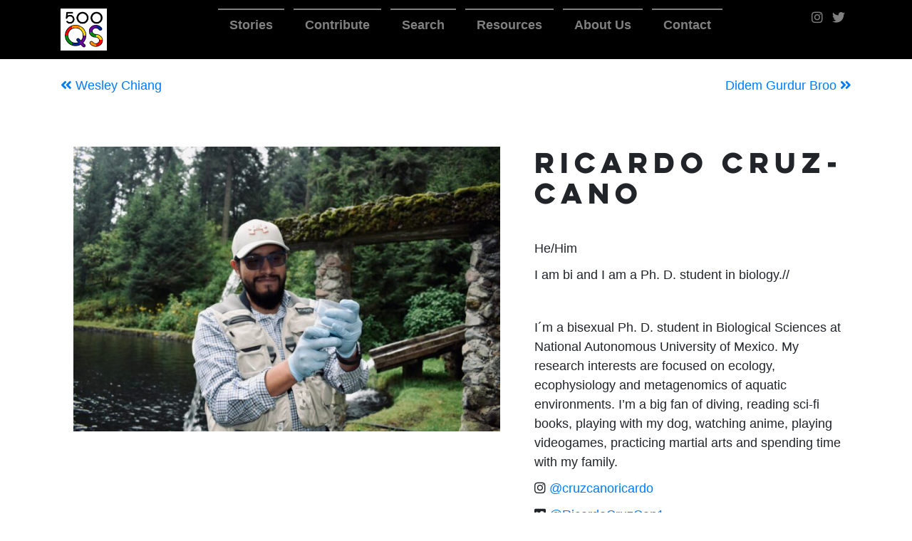

--- FILE ---
content_type: text/html; charset=UTF-8
request_url: https://500queerscientists.com/ricardo-cruz-cano/
body_size: 8619
content:
<!doctype html>
<html lang="en-US" class="no-js">
	<head>
		<meta charset="UTF-8">
		<title>Ricardo Cruz&#x2d;Cano | 500 Queer Scientists : 500 Queer Scientists</title>

		<link href="//www.google-analytics.com" rel="dns-prefetch">
        <link href="https://500queerscientists.com/wp-content/themes/html5blank-stable/img/icons/favicon.ico" rel="shortcut icon">
        <link href="https://500queerscientists.com/wp-content/themes/html5blank-stable/img/icons/touch.png" rel="apple-touch-icon-precomposed">

		<meta http-equiv="X-UA-Compatible" content="IE=edge,chrome=1">
		<meta name="viewport" content="width=device-width, initial-scale=1.0">
		<meta name="description" content="">

			<style>img:is([sizes="auto" i], [sizes^="auto," i]) { contain-intrinsic-size: 3000px 1500px }</style>
	
<!-- The SEO Framework by Sybre Waaijer -->
<meta name="robots" content="max-snippet:-1,max-image-preview:standard,max-video-preview:-1" />
<link rel="canonical" href="https://500queerscientists.com/ricardo-cruz-cano/" />
<meta name="description" content="I&acute;m a bisexual Ph. D. student in Biological Sciences at National Autonomous University of Mexico. My research interests are focused on ecology&#8230;" />
<meta property="og:type" content="article" />
<meta property="og:locale" content="en_US" />
<meta property="og:site_name" content="500 Queer Scientists" />
<meta property="og:title" content="Ricardo Cruz&#x2d;Cano | 500 Queer Scientists" />
<meta property="og:description" content="I&acute;m a bisexual Ph. D. student in Biological Sciences at National Autonomous University of Mexico. My research interests are focused on ecology, ecophysiology and metagenomics of aquatic environments." />
<meta property="og:url" content="https://500queerscientists.com/ricardo-cruz-cano/" />
<meta property="og:image" content="https://500queerscientists.com/wp-content/uploads/2021/09/cropped-DSC_0199.jpg" />
<meta property="og:image:width" content="1620" />
<meta property="og:image:height" content="848" />
<meta name="twitter:card" content="summary_large_image" />
<meta name="twitter:site" content="@500queersci" />
<meta name="twitter:title" content="Ricardo Cruz&#x2d;Cano | 500 Queer Scientists" />
<meta name="twitter:description" content="I&acute;m a bisexual Ph. D. student in Biological Sciences at National Autonomous University of Mexico. My research interests are focused on ecology, ecophysiology and metagenomics of aquatic environments." />
<meta name="twitter:image" content="https://500queerscientists.com/wp-content/uploads/2021/09/cropped-DSC_0199.jpg" />
<script type="application/ld+json">{"@context":"https://schema.org","@graph":[{"@type":"WebSite","@id":"https://500queerscientists.com/#/schema/WebSite","url":"https://500queerscientists.com/","name":"500 Queer Scientists","inLanguage":"en-US","potentialAction":{"@type":"SearchAction","target":{"@type":"EntryPoint","urlTemplate":"https://500queerscientists.com/search/{search_term_string}/"},"query-input":"required name=search_term_string"},"publisher":{"@type":"Organization","@id":"https://500queerscientists.com/#/schema/Organization","name":"500 Queer Scientists","url":"https://500queerscientists.com/","logo":{"@type":"ImageObject","url":"https://500queerscientists.com/wp-content/uploads/2020/04/cropped-logo-1.png","contentUrl":"https://500queerscientists.com/wp-content/uploads/2020/04/cropped-logo-1.png","width":432,"height":432}}},{"@type":"WebPage","@id":"https://500queerscientists.com/ricardo-cruz-cano/","url":"https://500queerscientists.com/ricardo-cruz-cano/","name":"Ricardo Cruz&#x2d;Cano | 500 Queer Scientists","description":"I&acute;m a bisexual Ph. D. student in Biological Sciences at National Autonomous University of Mexico. My research interests are focused on ecology&#8230;","inLanguage":"en-US","isPartOf":{"@id":"https://500queerscientists.com/#/schema/WebSite"},"breadcrumb":{"@type":"BreadcrumbList","@id":"https://500queerscientists.com/#/schema/BreadcrumbList","itemListElement":[{"@type":"ListItem","position":1,"item":"https://500queerscientists.com/","name":"500 Queer Scientists"},{"@type":"ListItem","position":2,"item":"https://500queerscientists.com/biology/","name":"Category: Biology"},{"@type":"ListItem","position":3,"name":"Ricardo Cruz&#x2d;Cano"}]},"potentialAction":{"@type":"ReadAction","target":"https://500queerscientists.com/ricardo-cruz-cano/"},"datePublished":"2021-09-24T22:30:09+00:00","dateModified":"2021-09-24T22:30:09+00:00","author":{"@type":"Person","@id":"https://500queerscientists.com/#/schema/Person/9f5c19344afcd297b24f8972bb15b1f5","name":"500qs"}}]}</script>
<!-- / The SEO Framework by Sybre Waaijer | 6.36ms meta | 0.25ms boot -->

<link rel='dns-prefetch' href='//500queerscientists.com' />
<link rel='dns-prefetch' href='//use.fontawesome.com' />
<script type="text/javascript">
/* <![CDATA[ */
window._wpemojiSettings = {"baseUrl":"https:\/\/s.w.org\/images\/core\/emoji\/16.0.1\/72x72\/","ext":".png","svgUrl":"https:\/\/s.w.org\/images\/core\/emoji\/16.0.1\/svg\/","svgExt":".svg","source":{"concatemoji":"https:\/\/500queerscientists.com\/wp-includes\/js\/wp-emoji-release.min.js?ver=6.8.2"}};
/*! This file is auto-generated */
!function(s,n){var o,i,e;function c(e){try{var t={supportTests:e,timestamp:(new Date).valueOf()};sessionStorage.setItem(o,JSON.stringify(t))}catch(e){}}function p(e,t,n){e.clearRect(0,0,e.canvas.width,e.canvas.height),e.fillText(t,0,0);var t=new Uint32Array(e.getImageData(0,0,e.canvas.width,e.canvas.height).data),a=(e.clearRect(0,0,e.canvas.width,e.canvas.height),e.fillText(n,0,0),new Uint32Array(e.getImageData(0,0,e.canvas.width,e.canvas.height).data));return t.every(function(e,t){return e===a[t]})}function u(e,t){e.clearRect(0,0,e.canvas.width,e.canvas.height),e.fillText(t,0,0);for(var n=e.getImageData(16,16,1,1),a=0;a<n.data.length;a++)if(0!==n.data[a])return!1;return!0}function f(e,t,n,a){switch(t){case"flag":return n(e,"\ud83c\udff3\ufe0f\u200d\u26a7\ufe0f","\ud83c\udff3\ufe0f\u200b\u26a7\ufe0f")?!1:!n(e,"\ud83c\udde8\ud83c\uddf6","\ud83c\udde8\u200b\ud83c\uddf6")&&!n(e,"\ud83c\udff4\udb40\udc67\udb40\udc62\udb40\udc65\udb40\udc6e\udb40\udc67\udb40\udc7f","\ud83c\udff4\u200b\udb40\udc67\u200b\udb40\udc62\u200b\udb40\udc65\u200b\udb40\udc6e\u200b\udb40\udc67\u200b\udb40\udc7f");case"emoji":return!a(e,"\ud83e\udedf")}return!1}function g(e,t,n,a){var r="undefined"!=typeof WorkerGlobalScope&&self instanceof WorkerGlobalScope?new OffscreenCanvas(300,150):s.createElement("canvas"),o=r.getContext("2d",{willReadFrequently:!0}),i=(o.textBaseline="top",o.font="600 32px Arial",{});return e.forEach(function(e){i[e]=t(o,e,n,a)}),i}function t(e){var t=s.createElement("script");t.src=e,t.defer=!0,s.head.appendChild(t)}"undefined"!=typeof Promise&&(o="wpEmojiSettingsSupports",i=["flag","emoji"],n.supports={everything:!0,everythingExceptFlag:!0},e=new Promise(function(e){s.addEventListener("DOMContentLoaded",e,{once:!0})}),new Promise(function(t){var n=function(){try{var e=JSON.parse(sessionStorage.getItem(o));if("object"==typeof e&&"number"==typeof e.timestamp&&(new Date).valueOf()<e.timestamp+604800&&"object"==typeof e.supportTests)return e.supportTests}catch(e){}return null}();if(!n){if("undefined"!=typeof Worker&&"undefined"!=typeof OffscreenCanvas&&"undefined"!=typeof URL&&URL.createObjectURL&&"undefined"!=typeof Blob)try{var e="postMessage("+g.toString()+"("+[JSON.stringify(i),f.toString(),p.toString(),u.toString()].join(",")+"));",a=new Blob([e],{type:"text/javascript"}),r=new Worker(URL.createObjectURL(a),{name:"wpTestEmojiSupports"});return void(r.onmessage=function(e){c(n=e.data),r.terminate(),t(n)})}catch(e){}c(n=g(i,f,p,u))}t(n)}).then(function(e){for(var t in e)n.supports[t]=e[t],n.supports.everything=n.supports.everything&&n.supports[t],"flag"!==t&&(n.supports.everythingExceptFlag=n.supports.everythingExceptFlag&&n.supports[t]);n.supports.everythingExceptFlag=n.supports.everythingExceptFlag&&!n.supports.flag,n.DOMReady=!1,n.readyCallback=function(){n.DOMReady=!0}}).then(function(){return e}).then(function(){var e;n.supports.everything||(n.readyCallback(),(e=n.source||{}).concatemoji?t(e.concatemoji):e.wpemoji&&e.twemoji&&(t(e.twemoji),t(e.wpemoji)))}))}((window,document),window._wpemojiSettings);
/* ]]> */
</script>
<style id='wp-emoji-styles-inline-css' type='text/css'>

	img.wp-smiley, img.emoji {
		display: inline !important;
		border: none !important;
		box-shadow: none !important;
		height: 1em !important;
		width: 1em !important;
		margin: 0 0.07em !important;
		vertical-align: -0.1em !important;
		background: none !important;
		padding: 0 !important;
	}
</style>
<link rel='stylesheet' id='wp-block-library-css' href='https://500queerscientists.com/wp-includes/css/dist/block-library/style.min.css?ver=6.8.2' media='all' />
<style id='classic-theme-styles-inline-css' type='text/css'>
/*! This file is auto-generated */
.wp-block-button__link{color:#fff;background-color:#32373c;border-radius:9999px;box-shadow:none;text-decoration:none;padding:calc(.667em + 2px) calc(1.333em + 2px);font-size:1.125em}.wp-block-file__button{background:#32373c;color:#fff;text-decoration:none}
</style>
<style id='font-awesome-svg-styles-default-inline-css' type='text/css'>
.svg-inline--fa {
  display: inline-block;
  height: 1em;
  overflow: visible;
  vertical-align: -.125em;
}
</style>
<link rel='stylesheet' id='font-awesome-svg-styles-css' href='https://500queerscientists.com/wp-content/uploads/font-awesome/v5.11.2/css/svg-with-js.css' media='all' />
<style id='font-awesome-svg-styles-inline-css' type='text/css'>
   .wp-block-font-awesome-icon svg::before,
   .wp-rich-text-font-awesome-icon svg::before {content: unset;}
</style>
<style id='global-styles-inline-css' type='text/css'>
:root{--wp--preset--aspect-ratio--square: 1;--wp--preset--aspect-ratio--4-3: 4/3;--wp--preset--aspect-ratio--3-4: 3/4;--wp--preset--aspect-ratio--3-2: 3/2;--wp--preset--aspect-ratio--2-3: 2/3;--wp--preset--aspect-ratio--16-9: 16/9;--wp--preset--aspect-ratio--9-16: 9/16;--wp--preset--color--black: #000000;--wp--preset--color--cyan-bluish-gray: #abb8c3;--wp--preset--color--white: #ffffff;--wp--preset--color--pale-pink: #f78da7;--wp--preset--color--vivid-red: #cf2e2e;--wp--preset--color--luminous-vivid-orange: #ff6900;--wp--preset--color--luminous-vivid-amber: #fcb900;--wp--preset--color--light-green-cyan: #7bdcb5;--wp--preset--color--vivid-green-cyan: #00d084;--wp--preset--color--pale-cyan-blue: #8ed1fc;--wp--preset--color--vivid-cyan-blue: #0693e3;--wp--preset--color--vivid-purple: #9b51e0;--wp--preset--gradient--vivid-cyan-blue-to-vivid-purple: linear-gradient(135deg,rgba(6,147,227,1) 0%,rgb(155,81,224) 100%);--wp--preset--gradient--light-green-cyan-to-vivid-green-cyan: linear-gradient(135deg,rgb(122,220,180) 0%,rgb(0,208,130) 100%);--wp--preset--gradient--luminous-vivid-amber-to-luminous-vivid-orange: linear-gradient(135deg,rgba(252,185,0,1) 0%,rgba(255,105,0,1) 100%);--wp--preset--gradient--luminous-vivid-orange-to-vivid-red: linear-gradient(135deg,rgba(255,105,0,1) 0%,rgb(207,46,46) 100%);--wp--preset--gradient--very-light-gray-to-cyan-bluish-gray: linear-gradient(135deg,rgb(238,238,238) 0%,rgb(169,184,195) 100%);--wp--preset--gradient--cool-to-warm-spectrum: linear-gradient(135deg,rgb(74,234,220) 0%,rgb(151,120,209) 20%,rgb(207,42,186) 40%,rgb(238,44,130) 60%,rgb(251,105,98) 80%,rgb(254,248,76) 100%);--wp--preset--gradient--blush-light-purple: linear-gradient(135deg,rgb(255,206,236) 0%,rgb(152,150,240) 100%);--wp--preset--gradient--blush-bordeaux: linear-gradient(135deg,rgb(254,205,165) 0%,rgb(254,45,45) 50%,rgb(107,0,62) 100%);--wp--preset--gradient--luminous-dusk: linear-gradient(135deg,rgb(255,203,112) 0%,rgb(199,81,192) 50%,rgb(65,88,208) 100%);--wp--preset--gradient--pale-ocean: linear-gradient(135deg,rgb(255,245,203) 0%,rgb(182,227,212) 50%,rgb(51,167,181) 100%);--wp--preset--gradient--electric-grass: linear-gradient(135deg,rgb(202,248,128) 0%,rgb(113,206,126) 100%);--wp--preset--gradient--midnight: linear-gradient(135deg,rgb(2,3,129) 0%,rgb(40,116,252) 100%);--wp--preset--font-size--small: 13px;--wp--preset--font-size--medium: 20px;--wp--preset--font-size--large: 36px;--wp--preset--font-size--x-large: 42px;--wp--preset--spacing--20: 0.44rem;--wp--preset--spacing--30: 0.67rem;--wp--preset--spacing--40: 1rem;--wp--preset--spacing--50: 1.5rem;--wp--preset--spacing--60: 2.25rem;--wp--preset--spacing--70: 3.38rem;--wp--preset--spacing--80: 5.06rem;--wp--preset--shadow--natural: 6px 6px 9px rgba(0, 0, 0, 0.2);--wp--preset--shadow--deep: 12px 12px 50px rgba(0, 0, 0, 0.4);--wp--preset--shadow--sharp: 6px 6px 0px rgba(0, 0, 0, 0.2);--wp--preset--shadow--outlined: 6px 6px 0px -3px rgba(255, 255, 255, 1), 6px 6px rgba(0, 0, 0, 1);--wp--preset--shadow--crisp: 6px 6px 0px rgba(0, 0, 0, 1);}:where(.is-layout-flex){gap: 0.5em;}:where(.is-layout-grid){gap: 0.5em;}body .is-layout-flex{display: flex;}.is-layout-flex{flex-wrap: wrap;align-items: center;}.is-layout-flex > :is(*, div){margin: 0;}body .is-layout-grid{display: grid;}.is-layout-grid > :is(*, div){margin: 0;}:where(.wp-block-columns.is-layout-flex){gap: 2em;}:where(.wp-block-columns.is-layout-grid){gap: 2em;}:where(.wp-block-post-template.is-layout-flex){gap: 1.25em;}:where(.wp-block-post-template.is-layout-grid){gap: 1.25em;}.has-black-color{color: var(--wp--preset--color--black) !important;}.has-cyan-bluish-gray-color{color: var(--wp--preset--color--cyan-bluish-gray) !important;}.has-white-color{color: var(--wp--preset--color--white) !important;}.has-pale-pink-color{color: var(--wp--preset--color--pale-pink) !important;}.has-vivid-red-color{color: var(--wp--preset--color--vivid-red) !important;}.has-luminous-vivid-orange-color{color: var(--wp--preset--color--luminous-vivid-orange) !important;}.has-luminous-vivid-amber-color{color: var(--wp--preset--color--luminous-vivid-amber) !important;}.has-light-green-cyan-color{color: var(--wp--preset--color--light-green-cyan) !important;}.has-vivid-green-cyan-color{color: var(--wp--preset--color--vivid-green-cyan) !important;}.has-pale-cyan-blue-color{color: var(--wp--preset--color--pale-cyan-blue) !important;}.has-vivid-cyan-blue-color{color: var(--wp--preset--color--vivid-cyan-blue) !important;}.has-vivid-purple-color{color: var(--wp--preset--color--vivid-purple) !important;}.has-black-background-color{background-color: var(--wp--preset--color--black) !important;}.has-cyan-bluish-gray-background-color{background-color: var(--wp--preset--color--cyan-bluish-gray) !important;}.has-white-background-color{background-color: var(--wp--preset--color--white) !important;}.has-pale-pink-background-color{background-color: var(--wp--preset--color--pale-pink) !important;}.has-vivid-red-background-color{background-color: var(--wp--preset--color--vivid-red) !important;}.has-luminous-vivid-orange-background-color{background-color: var(--wp--preset--color--luminous-vivid-orange) !important;}.has-luminous-vivid-amber-background-color{background-color: var(--wp--preset--color--luminous-vivid-amber) !important;}.has-light-green-cyan-background-color{background-color: var(--wp--preset--color--light-green-cyan) !important;}.has-vivid-green-cyan-background-color{background-color: var(--wp--preset--color--vivid-green-cyan) !important;}.has-pale-cyan-blue-background-color{background-color: var(--wp--preset--color--pale-cyan-blue) !important;}.has-vivid-cyan-blue-background-color{background-color: var(--wp--preset--color--vivid-cyan-blue) !important;}.has-vivid-purple-background-color{background-color: var(--wp--preset--color--vivid-purple) !important;}.has-black-border-color{border-color: var(--wp--preset--color--black) !important;}.has-cyan-bluish-gray-border-color{border-color: var(--wp--preset--color--cyan-bluish-gray) !important;}.has-white-border-color{border-color: var(--wp--preset--color--white) !important;}.has-pale-pink-border-color{border-color: var(--wp--preset--color--pale-pink) !important;}.has-vivid-red-border-color{border-color: var(--wp--preset--color--vivid-red) !important;}.has-luminous-vivid-orange-border-color{border-color: var(--wp--preset--color--luminous-vivid-orange) !important;}.has-luminous-vivid-amber-border-color{border-color: var(--wp--preset--color--luminous-vivid-amber) !important;}.has-light-green-cyan-border-color{border-color: var(--wp--preset--color--light-green-cyan) !important;}.has-vivid-green-cyan-border-color{border-color: var(--wp--preset--color--vivid-green-cyan) !important;}.has-pale-cyan-blue-border-color{border-color: var(--wp--preset--color--pale-cyan-blue) !important;}.has-vivid-cyan-blue-border-color{border-color: var(--wp--preset--color--vivid-cyan-blue) !important;}.has-vivid-purple-border-color{border-color: var(--wp--preset--color--vivid-purple) !important;}.has-vivid-cyan-blue-to-vivid-purple-gradient-background{background: var(--wp--preset--gradient--vivid-cyan-blue-to-vivid-purple) !important;}.has-light-green-cyan-to-vivid-green-cyan-gradient-background{background: var(--wp--preset--gradient--light-green-cyan-to-vivid-green-cyan) !important;}.has-luminous-vivid-amber-to-luminous-vivid-orange-gradient-background{background: var(--wp--preset--gradient--luminous-vivid-amber-to-luminous-vivid-orange) !important;}.has-luminous-vivid-orange-to-vivid-red-gradient-background{background: var(--wp--preset--gradient--luminous-vivid-orange-to-vivid-red) !important;}.has-very-light-gray-to-cyan-bluish-gray-gradient-background{background: var(--wp--preset--gradient--very-light-gray-to-cyan-bluish-gray) !important;}.has-cool-to-warm-spectrum-gradient-background{background: var(--wp--preset--gradient--cool-to-warm-spectrum) !important;}.has-blush-light-purple-gradient-background{background: var(--wp--preset--gradient--blush-light-purple) !important;}.has-blush-bordeaux-gradient-background{background: var(--wp--preset--gradient--blush-bordeaux) !important;}.has-luminous-dusk-gradient-background{background: var(--wp--preset--gradient--luminous-dusk) !important;}.has-pale-ocean-gradient-background{background: var(--wp--preset--gradient--pale-ocean) !important;}.has-electric-grass-gradient-background{background: var(--wp--preset--gradient--electric-grass) !important;}.has-midnight-gradient-background{background: var(--wp--preset--gradient--midnight) !important;}.has-small-font-size{font-size: var(--wp--preset--font-size--small) !important;}.has-medium-font-size{font-size: var(--wp--preset--font-size--medium) !important;}.has-large-font-size{font-size: var(--wp--preset--font-size--large) !important;}.has-x-large-font-size{font-size: var(--wp--preset--font-size--x-large) !important;}
:where(.wp-block-post-template.is-layout-flex){gap: 1.25em;}:where(.wp-block-post-template.is-layout-grid){gap: 1.25em;}
:where(.wp-block-columns.is-layout-flex){gap: 2em;}:where(.wp-block-columns.is-layout-grid){gap: 2em;}
:root :where(.wp-block-pullquote){font-size: 1.5em;line-height: 1.6;}
</style>
<link rel='stylesheet' id='normalize-css' href='https://500queerscientists.com/wp-content/themes/html5blank-stable/normalize.css?ver=1.0' media='all' />
<link rel='stylesheet' id='html5blank-css' href='https://500queerscientists.com/wp-content/themes/html5blank-stable/style.css?ver=1.0' media='all' />
<link rel='stylesheet' id='bootstrap-css' href='https://500queerscientists.com/wp-content/themes/html5blank-stable/css/vendor/bootstrap.min.css?ver=1.0' media='all' />
<link rel='stylesheet' id='500qs-css' href='https://500queerscientists.com/wp-content/themes/html5blank-stable/css/500qs.css?ver=1.0' media='all' />
<link rel='stylesheet' id='font-awesome-official-css' href='https://use.fontawesome.com/releases/v5.11.2/css/all.css' media='all' integrity="sha384-KA6wR/X5RY4zFAHpv/CnoG2UW1uogYfdnP67Uv7eULvTveboZJg0qUpmJZb5VqzN" crossorigin="anonymous" />
<link rel='stylesheet' id='font-awesome-official-v4shim-css' href='https://use.fontawesome.com/releases/v5.11.2/css/v4-shims.css' media='all' integrity="sha384-/EdpJd7d6gGFiQ/vhh7iOjiZdf4+6K4al/XrX6FxxZwDSrAdWxAynr4p/EA/vyPQ" crossorigin="anonymous" />
<style id='font-awesome-official-v4shim-inline-css' type='text/css'>
@font-face {
font-family: "FontAwesome";
font-display: block;
src: url("https://use.fontawesome.com/releases/v5.11.2/webfonts/fa-brands-400.eot"),
		url("https://use.fontawesome.com/releases/v5.11.2/webfonts/fa-brands-400.eot?#iefix") format("embedded-opentype"),
		url("https://use.fontawesome.com/releases/v5.11.2/webfonts/fa-brands-400.woff2") format("woff2"),
		url("https://use.fontawesome.com/releases/v5.11.2/webfonts/fa-brands-400.woff") format("woff"),
		url("https://use.fontawesome.com/releases/v5.11.2/webfonts/fa-brands-400.ttf") format("truetype"),
		url("https://use.fontawesome.com/releases/v5.11.2/webfonts/fa-brands-400.svg#fontawesome") format("svg");
}

@font-face {
font-family: "FontAwesome";
font-display: block;
src: url("https://use.fontawesome.com/releases/v5.11.2/webfonts/fa-solid-900.eot"),
		url("https://use.fontawesome.com/releases/v5.11.2/webfonts/fa-solid-900.eot?#iefix") format("embedded-opentype"),
		url("https://use.fontawesome.com/releases/v5.11.2/webfonts/fa-solid-900.woff2") format("woff2"),
		url("https://use.fontawesome.com/releases/v5.11.2/webfonts/fa-solid-900.woff") format("woff"),
		url("https://use.fontawesome.com/releases/v5.11.2/webfonts/fa-solid-900.ttf") format("truetype"),
		url("https://use.fontawesome.com/releases/v5.11.2/webfonts/fa-solid-900.svg#fontawesome") format("svg");
}

@font-face {
font-family: "FontAwesome";
font-display: block;
src: url("https://use.fontawesome.com/releases/v5.11.2/webfonts/fa-regular-400.eot"),
		url("https://use.fontawesome.com/releases/v5.11.2/webfonts/fa-regular-400.eot?#iefix") format("embedded-opentype"),
		url("https://use.fontawesome.com/releases/v5.11.2/webfonts/fa-regular-400.woff2") format("woff2"),
		url("https://use.fontawesome.com/releases/v5.11.2/webfonts/fa-regular-400.woff") format("woff"),
		url("https://use.fontawesome.com/releases/v5.11.2/webfonts/fa-regular-400.ttf") format("truetype"),
		url("https://use.fontawesome.com/releases/v5.11.2/webfonts/fa-regular-400.svg#fontawesome") format("svg");
unicode-range: U+F004-F005,U+F007,U+F017,U+F022,U+F024,U+F02E,U+F03E,U+F044,U+F057-F059,U+F06E,U+F070,U+F075,U+F07B-F07C,U+F080,U+F086,U+F089,U+F094,U+F09D,U+F0A0,U+F0A4-F0A7,U+F0C5,U+F0C7-F0C8,U+F0E0,U+F0EB,U+F0F3,U+F0F8,U+F0FE,U+F111,U+F118-F11A,U+F11C,U+F133,U+F144,U+F146,U+F14A,U+F14D-F14E,U+F150-F152,U+F15B-F15C,U+F164-F165,U+F185-F186,U+F191-F192,U+F1AD,U+F1C1-F1C9,U+F1CD,U+F1D8,U+F1E3,U+F1EA,U+F1F6,U+F1F9,U+F20A,U+F247-F249,U+F24D,U+F254-F25B,U+F25D,U+F267,U+F271-F274,U+F279,U+F28B,U+F28D,U+F2B5-F2B6,U+F2B9,U+F2BB,U+F2BD,U+F2C1-F2C2,U+F2D0,U+F2D2,U+F2DC,U+F2ED,U+F328,U+F358-F35B,U+F3A5,U+F3D1,U+F410,U+F4AD;
}
</style>
<script type="text/javascript" src="https://500queerscientists.com/wp-content/themes/html5blank-stable/js/lib/conditionizr-4.3.0.min.js?ver=4.3.0" id="conditionizr-js"></script>
<script type="text/javascript" src="https://500queerscientists.com/wp-content/themes/html5blank-stable/js/lib/modernizr-2.7.1.min.js?ver=2.7.1" id="modernizr-js"></script>
<script type="text/javascript" src="https://500queerscientists.com/wp-includes/js/jquery/jquery.min.js?ver=3.7.1" id="jquery-core-js"></script>
<script type="text/javascript" src="https://500queerscientists.com/wp-includes/js/jquery/jquery-migrate.min.js?ver=3.4.1" id="jquery-migrate-js"></script>
<script type="text/javascript" src="https://500queerscientists.com/wp-content/themes/html5blank-stable/js/scripts.js?ver=1.0.0" id="html5blankscripts-js"></script>
<link rel="https://api.w.org/" href="https://500queerscientists.com/wp-json/" /><link rel="alternate" title="JSON" type="application/json" href="https://500queerscientists.com/wp-json/wp/v2/posts/7733" /><link rel="alternate" title="oEmbed (JSON)" type="application/json+oembed" href="https://500queerscientists.com/wp-json/oembed/1.0/embed?url=https%3A%2F%2F500queerscientists.com%2Fricardo-cruz-cano%2F" />
<link rel="alternate" title="oEmbed (XML)" type="text/xml+oembed" href="https://500queerscientists.com/wp-json/oembed/1.0/embed?url=https%3A%2F%2F500queerscientists.com%2Fricardo-cruz-cano%2F&#038;format=xml" />
<link rel="icon" href="https://500queerscientists.com/wp-content/uploads/2020/05/QS_Favicon_512-120x121.png" sizes="32x32" />
<link rel="icon" href="https://500queerscientists.com/wp-content/uploads/2020/05/QS_Favicon_512.png" sizes="192x192" />
<link rel="apple-touch-icon" href="https://500queerscientists.com/wp-content/uploads/2020/05/QS_Favicon_512-250x252.png" />
<meta name="msapplication-TileImage" content="https://500queerscientists.com/wp-content/uploads/2020/05/QS_Favicon_512.png" />
		<script>
        // conditionizr.com
        // configure environment tests
        conditionizr.config({
            assets: 'https://500queerscientists.com/wp-content/themes/html5blank-stable',
            tests: {}
        });
        </script>

	</head>
	<body class="wp-singular post-template-default single single-post postid-7733 single-format-standard wp-theme-html5blank-stable ricardo-cruz-cano">

		<!-- wrapper -->
		<div class="wrapper">

			<!-- header -->
			<header class="header clear" role="banner">
    					<!-- nav -->
    					<nav class="nav" role="navigation">
                <div class="container">
                  <div class="row">
                    <div class="col-lg-1 col-4">
                      <figure class="text-center header-logo">
                        <a href="/">
                          <img src="https://500queerscientists.com/wp-content/themes/html5blank-stable/img/logo.png" alt="Logo" class="logo-img">
                        </a>
                      </figure>
                    </div>
                    <div class="col-lg-10 d-none d-lg-block desktop-menu">
        						  <ul><li id="menu-item-54" class="menu-item menu-item-type-post_type menu-item-object-page menu-item-home menu-item-54"><a href="https://500queerscientists.com/">Stories</a></li>
<li id="menu-item-49" class="menu-item menu-item-type-post_type menu-item-object-page menu-item-49"><a href="https://500queerscientists.com/contribute/">Contribute</a></li>
<li id="menu-item-58" class="menu-item menu-item-type-post_type menu-item-object-page menu-item-58"><a href="https://500queerscientists.com/search/">Search</a></li>
<li id="menu-item-47" class="menu-item menu-item-type-post_type menu-item-object-page menu-item-47"><a href="https://500queerscientists.com/?page_id=39">Resources</a></li>
<li id="menu-item-10341" class="menu-item menu-item-type-post_type menu-item-object-page menu-item-10341"><a href="https://500queerscientists.com/?page_id=2">About Us</a></li>
<li id="menu-item-46" class="menu-item menu-item-type-post_type menu-item-object-page menu-item-46"><a href="https://500queerscientists.com/contact/">Contact</a></li>
</ul>                    </div>
                    <div class="col-lg-1 col-4 social-icons">
                      <a href="https://www.instagram.com/500queerscientists/" target="_blank"><i class="fab fa-instagram"></i></a>
                      <a href="https://twitter.com/500queersci" target="_blank"><i class="fab fa-twitter"></i></a>
                    </div>
                    <div class="d-block col-4 d-lg-none mobile-nav">
                      <a href="#" class="mobile-menu-toggle"><i class="fas fa-bars"></i></a>
                    </div>
                    <div class="mobile-menu col-12">
                      <ul><li class="menu-item menu-item-type-post_type menu-item-object-page menu-item-home menu-item-54"><a href="https://500queerscientists.com/">Stories</a></li>
<li class="menu-item menu-item-type-post_type menu-item-object-page menu-item-49"><a href="https://500queerscientists.com/contribute/">Contribute</a></li>
<li class="menu-item menu-item-type-post_type menu-item-object-page menu-item-58"><a href="https://500queerscientists.com/search/">Search</a></li>
<li class="menu-item menu-item-type-post_type menu-item-object-page menu-item-47"><a href="https://500queerscientists.com/?page_id=39">Resources</a></li>
<li class="menu-item menu-item-type-post_type menu-item-object-page menu-item-10341"><a href="https://500queerscientists.com/?page_id=2">About Us</a></li>
<li class="menu-item menu-item-type-post_type menu-item-object-page menu-item-46"><a href="https://500queerscientists.com/contact/">Contact</a></li>
</ul>                    </div>
                  </div>
                </div>
    					</nav>
    					<!-- /nav -->
			</header>
			<!-- /header -->


	<main role="main">
	<!-- section -->
	<section>
		<div class="container"> 

			
				
				<!-- article -->
				<article id="post-7733" class="post-7733 post type-post status-publish format-standard has-post-thumbnail hentry category-biology category-data-science category-ecology location-mexico location-mexico-city-mexico-city location-mexico-city">

					<div class="row prev-next desktop">
												<div class="col-sm-12 col-md-6 text-left">
							<a href="https://500queerscientists.com/wesley-chiang/"><i class="fas fa-angle-double-left"></i> Wesley Chiang </a>
						</div>
																		<div class="col-sm-12 col-md-6 text-right">
							<a href="https://500queerscientists.com/didem-gurdur-broo/">Didem Gurdur Broo <i class="fas fa-angle-double-right"></i></a>
						</div>
						
					</div>

					<div class="row">
					<!-- /post title -->

						<!-- post thumbnail -->
						<div class="col-sm-12 col-md-6 col-lg-7">
													<a href="https://500queerscientists.com/ricardo-cruz-cano/" title="Ricardo Cruz-Cano">
								<figure>
									<img src="https://500queerscientists.com/wp-content/uploads/2021/09/DSC_0199-700x467.jpg" class="attachment-large size-large wp-post-image" alt="" decoding="async" fetchpriority="high" srcset="https://500queerscientists.com/wp-content/uploads/2021/09/DSC_0199-700x467.jpg 700w, https://500queerscientists.com/wp-content/uploads/2021/09/DSC_0199-250x167.jpg 250w, https://500queerscientists.com/wp-content/uploads/2021/09/DSC_0199-768x512.jpg 768w, https://500queerscientists.com/wp-content/uploads/2021/09/DSC_0199-1536x1024.jpg 1536w, https://500queerscientists.com/wp-content/uploads/2021/09/DSC_0199-120x80.jpg 120w, https://500queerscientists.com/wp-content/uploads/2021/09/DSC_0199.jpg 1620w" sizes="(max-width: 700px) 100vw, 700px" />								</figure>
							</a>
												</div>
						<!-- /post thumbnail -->
						<div class="col-sm-12 col-md-6 col-lg-5">
						<h1>
							Ricardo Cruz-Cano						</h1>
						<p>He/Him</p>
						<p><p>I am bi and I am a Ph. D. student in biology.//</p>
<p>&nbsp;</p>
</p>
						<p>I´m a bisexual Ph. D. student in Biological Sciences at National Autonomous University of Mexico. My research interests are focused on ecology, ecophysiology and metagenomics of aquatic environments. I&#8217;m a big fan of diving, reading sci-fi books, playing with my dog, watching anime, playing videogames, practicing martial arts and spending time with my family.</p>


<p></p>


						<!-- migrated profiles have social media handles all in one field -->
						<p></p>

						<!-- if instagram handle exists, express it -->
													<p><i class="fab fa-instagram"></i> <a href="https://www.instagram.com/cruzcanoricardo" target="_blank">@cruzcanoricardo</a></p>
						
						<!-- if twitter handle exists, express it -->
												<p><i class="fab fa-twitter-square"></i> <a href="https://www.twitter.com/RicardoCruzCan1" target="_blank">@RicardoCruzCan1</a></p>
						
						<p><a href="" target="_blank"></a></p>

						</div>

					</div>
					<div class="row prev-next mobile">
												<div class="next text-left">
							<a href="https://500queerscientists.com/wesley-chiang/"><i class="fas fa-angle-double-left"></i> Wesley Chiang </a>
						</div>
																		<div class="prev text-right">
							<a href="https://500queerscientists.com/didem-gurdur-broo/">Didem Gurdur Broo <i class="fas fa-angle-double-right"></i></a>
						</div>
						
					</div>

				</article>
				<!-- /article -->

						
		</div>
	</section>
	<!-- /section -->
	</main>

			<!-- footer -->
			<footer class="footer" role="contentinfo">

				<div class="container">
					<div class="row">
						<div class="col-sm-12 col-lg-4">
							<!-- copyright -->
							<p class="copyright">
								&copy; 2025 500 Queer Scientists							</p>
							<!-- /copyright -->
					</div>
				</div>

			</footer>
			<!-- /footer -->
		</div>
		<!-- /wrapper -->

		<script type="speculationrules">
{"prefetch":[{"source":"document","where":{"and":[{"href_matches":"\/*"},{"not":{"href_matches":["\/wp-*.php","\/wp-admin\/*","\/wp-content\/uploads\/*","\/wp-content\/*","\/wp-content\/plugins\/*","\/wp-content\/themes\/html5blank-stable\/*","\/*\\?(.+)"]}},{"not":{"selector_matches":"a[rel~=\"nofollow\"]"}},{"not":{"selector_matches":".no-prefetch, .no-prefetch a"}}]},"eagerness":"conservative"}]}
</script>

		<!-- analytics -->
		<script>
		(function(f,i,r,e,s,h,l){i['GoogleAnalyticsObject']=s;f[s]=f[s]||function(){
		(f[s].q=f[s].q||[]).push(arguments)},f[s].l=1*new Date();h=i.createElement(r),
		l=i.getElementsByTagName(r)[0];h.async=1;h.src=e;l.parentNode.insertBefore(h,l)
		})(window,document,'script','//www.google-analytics.com/analytics.js','ga');
		ga('create', 'UA-155999856-1', '500queerscientists.com');
		ga('send', 'pageview');
		</script>

	</body>
</html>


--- FILE ---
content_type: text/css
request_url: https://500queerscientists.com/wp-content/themes/html5blank-stable/css/500qs.css?ver=1.0
body_size: 1074
content:

/* VARIABLES */

@font-face {
  font-family: 'lulo-clean-bold';
  src: url('../fonts/FontsFree-Net-Lulo-Clean-W01-One-Bold.ttf'); /* IE9 Compat Modes */
}

:root {
  --link-color: rgb(57,142,181);
  --color-test: red;

  --font-sm: 14px;
  --font-md: 18px;
  --font-lg: 24px;
  --font-xl: 36px;

}

/* ELEMENTS */

h1 {
  font-size: var(--font-xl);
  font-family: lulo-clean-bold, sans-serif;
  margin-bottom: 44px;
}

p, a, li, button {
  font-family: Helvetica;
  font-size: var(--font-md);
}

body.single figure {
  text-align: center;
}

body.single .wp-post-image {
  max-height: 400px;
}

.scientist-list {
  list-style-type: none;
  display: inline;
}

.scientist-list img {
  object-fit: cover;
  height: 200px;
  width: 200px;
}

.scientist-list a {
  color: var(--link-color);
  font-size: var(--font-md);
  font-weight: bold;
  word-break: break-all;
}

/* HEADER */

.header-logo {
  background-color: white;
  max-width: 100px;
  margin: auto;
}

/* NAV  DESKTOP*/

.nav {
  background-color: black;
  margin-bottom: 24px;
  padding: 12px 0;
}

.nav .desktop-menu {
  text-align: center;
}

.nav .desktop-menu ul {
  float: center;
  list-style: none;
}
.nav .desktop-menu ul li {
  display: inline-block;
  padding: 8px;
  border-top: 2px solid gray;
  margin: 0 5px;
  box-sizing: border-box;
}
.nav .desktop-menu ul li a {
  text-decoration: none;
  color: grey;
  font-weight: bold;
  padding: 8px;
  
}
.nav .desktop-menu ul li a:visited {
  color: grey;
}
.nav .desktop-menu ul li:hover {
  color: white;
  border-top: 2px solid white;
}

.nav .desktop-menu ul li a:hover {
  color: white;
}

.nav .desktop-menu ul li a:active {
  color: white;
  border-top: 3px solid white;
}

.menu {
  text-align: center;
}


/* NAV MOBILE */


.nav .mobile-nav a {
  font-size: 6rem;
  color: white;
}

.nav .mobile-menu {
  display: none;
}

.nav .mobile-menu ul {
  float: center;
  list-style: none;
  width: 100%;
  margin: 0;
  padding: 0;
  text-align: center;
  padding-bottom: 12px;
}

.nav .mobile-menu ul li a {
  text-decoration: none;
  color: white;
  font-weight: bold;
  font-size: 3rem;
  padding: 8px;
}

/* SOCIAL ICONS */

.nav .social-icons a {
  color: gray;
  padding: 5px;
}

.prev-next.mobile {
  margin-top: 100px;
  display: none;
  padding-bottom: 50px;
}

.prev-next.mobile div {
  width: 50%;
  float: left;
}

.prev-next.mobile .next {
  padding-left: 12px;
}

.prev-next.mobile .prev {
  padding-right: 12px;
}

.prev-next.desktop {
  margin-bottom: 72px;
}

@media (max-width: 1200px){
  .nav .social-icons a {
    font-size: 3.5rem !important;
    line-height: 8.5rem !important;
    color: white !important;
  }

  .prev-next.mobile {
    display: block;
  }

  .prev-next.desktop {
    display: none;
  }

} 

.nav .social-icons {
  text-align: center;
}

.nav .social-icons a:hover {
  color: white;
}

/* HOME MESSAGING */

.home-messaging h2 {
  font-size: var(--font-md);
  font-family: lulo-clean-bold, sans-serif;
  margin-bottom: 12px;
}

.home-messaging p {
  font-size: var(--font-sm);
  color: #515151;
}

/* SEARCH */

form.search {
  margin-bottom: 44px;
}

form.search input,
form.search select,
form.search button {
  font-size: 24px;
}

form.search button {
  width: 100%;
  font-weight: bold;
  border: 0;
}

form.search button:hover {
  background: red; /* For browsers that do not support gradients */
  background: -webkit-linear-gradient(left, orange , yellow, green, cyan, blue, violet); /* For Safari 5.1 to 6.0 */
  background: -o-linear-gradient(right, orange, yellow, green, cyan, blue, violet); /* For Opera 11.1 to 12.0 */
  background: -moz-linear-gradient(right, orange, yellow, green, cyan, blue, violet); /* For Firefox 3.6 to 15 */
  background: linear-gradient(to right, orange , yellow, green, cyan, blue, violet); /* Standard syntax (must be last) */
}

/* FOOTER */

footer {
  height: 200px;
  background-color: lightgray;
  padding: 24px;
  color: white;
  font-weight: bold;
  margin-top: 48px;
}

footer .copyright {
  text-transform: uppercase;
  font-size: var(--font-sm);
}

--- FILE ---
content_type: text/plain
request_url: https://www.google-analytics.com/j/collect?v=1&_v=j102&a=914131588&t=pageview&_s=1&dl=https%3A%2F%2F500queerscientists.com%2Fricardo-cruz-cano%2F&ul=en-us%40posix&dt=Ricardo%20Cruz-Cano%20%7C%20500%20Queer%20Scientists%20%3A%20500%20Queer%20Scientists&sr=1280x720&vp=1280x720&_u=IEBAAAABAAAAACAAI~&jid=1055232593&gjid=1718791901&cid=1547719710.1762790003&tid=UA-155999856-1&_gid=674480710.1762790003&_r=1&_slc=1&z=243317676
body_size: -453
content:
2,cG-XQJVHXGCVT

--- FILE ---
content_type: application/x-javascript
request_url: https://500queerscientists.com/wp-content/themes/html5blank-stable/js/scripts.js?ver=1.0.0
body_size: -188
content:
(function ($, root, undefined) {
	
	$(function () {
		
		'use strict';

	    $("a.mobile-menu-toggle").on("click", function() {

	      $(".mobile-menu").toggle( "fast", function() {
	        // Animation complete.
	      });

	    });
		
		// DOM ready, take it away
				
	});
	
})(jQuery, this);
